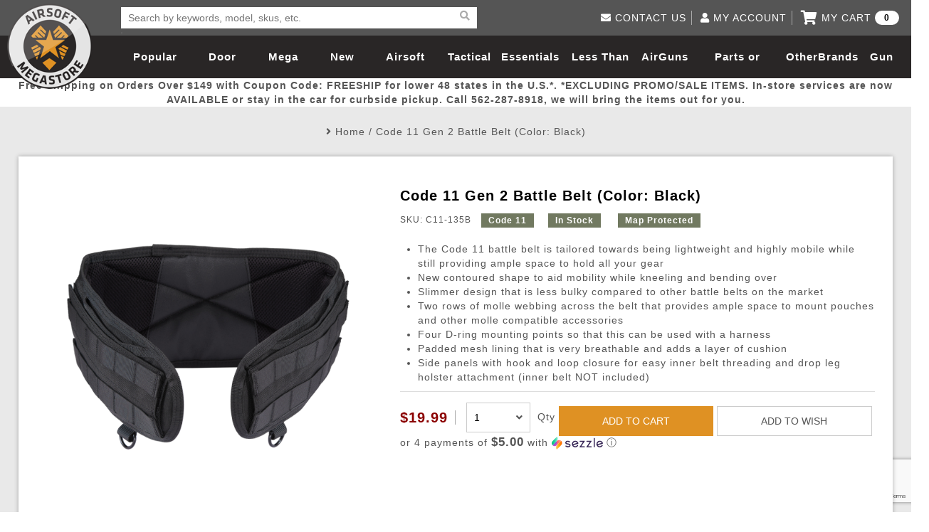

--- FILE ---
content_type: text/html; charset=utf-8
request_url: https://www.google.com/recaptcha/api2/anchor?ar=1&k=6Lc_3_ccAAAAAPQYoLX-A04y4h1cB-TTGhi3Q-0X&co=aHR0cHM6Ly93d3cuYWlyc29mdG1lZ2FzdG9yZS5jb206NDQz&hl=en&v=N67nZn4AqZkNcbeMu4prBgzg&size=invisible&anchor-ms=20000&execute-ms=30000&cb=m4yq4tmbbuqw
body_size: 48798
content:
<!DOCTYPE HTML><html dir="ltr" lang="en"><head><meta http-equiv="Content-Type" content="text/html; charset=UTF-8">
<meta http-equiv="X-UA-Compatible" content="IE=edge">
<title>reCAPTCHA</title>
<style type="text/css">
/* cyrillic-ext */
@font-face {
  font-family: 'Roboto';
  font-style: normal;
  font-weight: 400;
  font-stretch: 100%;
  src: url(//fonts.gstatic.com/s/roboto/v48/KFO7CnqEu92Fr1ME7kSn66aGLdTylUAMa3GUBHMdazTgWw.woff2) format('woff2');
  unicode-range: U+0460-052F, U+1C80-1C8A, U+20B4, U+2DE0-2DFF, U+A640-A69F, U+FE2E-FE2F;
}
/* cyrillic */
@font-face {
  font-family: 'Roboto';
  font-style: normal;
  font-weight: 400;
  font-stretch: 100%;
  src: url(//fonts.gstatic.com/s/roboto/v48/KFO7CnqEu92Fr1ME7kSn66aGLdTylUAMa3iUBHMdazTgWw.woff2) format('woff2');
  unicode-range: U+0301, U+0400-045F, U+0490-0491, U+04B0-04B1, U+2116;
}
/* greek-ext */
@font-face {
  font-family: 'Roboto';
  font-style: normal;
  font-weight: 400;
  font-stretch: 100%;
  src: url(//fonts.gstatic.com/s/roboto/v48/KFO7CnqEu92Fr1ME7kSn66aGLdTylUAMa3CUBHMdazTgWw.woff2) format('woff2');
  unicode-range: U+1F00-1FFF;
}
/* greek */
@font-face {
  font-family: 'Roboto';
  font-style: normal;
  font-weight: 400;
  font-stretch: 100%;
  src: url(//fonts.gstatic.com/s/roboto/v48/KFO7CnqEu92Fr1ME7kSn66aGLdTylUAMa3-UBHMdazTgWw.woff2) format('woff2');
  unicode-range: U+0370-0377, U+037A-037F, U+0384-038A, U+038C, U+038E-03A1, U+03A3-03FF;
}
/* math */
@font-face {
  font-family: 'Roboto';
  font-style: normal;
  font-weight: 400;
  font-stretch: 100%;
  src: url(//fonts.gstatic.com/s/roboto/v48/KFO7CnqEu92Fr1ME7kSn66aGLdTylUAMawCUBHMdazTgWw.woff2) format('woff2');
  unicode-range: U+0302-0303, U+0305, U+0307-0308, U+0310, U+0312, U+0315, U+031A, U+0326-0327, U+032C, U+032F-0330, U+0332-0333, U+0338, U+033A, U+0346, U+034D, U+0391-03A1, U+03A3-03A9, U+03B1-03C9, U+03D1, U+03D5-03D6, U+03F0-03F1, U+03F4-03F5, U+2016-2017, U+2034-2038, U+203C, U+2040, U+2043, U+2047, U+2050, U+2057, U+205F, U+2070-2071, U+2074-208E, U+2090-209C, U+20D0-20DC, U+20E1, U+20E5-20EF, U+2100-2112, U+2114-2115, U+2117-2121, U+2123-214F, U+2190, U+2192, U+2194-21AE, U+21B0-21E5, U+21F1-21F2, U+21F4-2211, U+2213-2214, U+2216-22FF, U+2308-230B, U+2310, U+2319, U+231C-2321, U+2336-237A, U+237C, U+2395, U+239B-23B7, U+23D0, U+23DC-23E1, U+2474-2475, U+25AF, U+25B3, U+25B7, U+25BD, U+25C1, U+25CA, U+25CC, U+25FB, U+266D-266F, U+27C0-27FF, U+2900-2AFF, U+2B0E-2B11, U+2B30-2B4C, U+2BFE, U+3030, U+FF5B, U+FF5D, U+1D400-1D7FF, U+1EE00-1EEFF;
}
/* symbols */
@font-face {
  font-family: 'Roboto';
  font-style: normal;
  font-weight: 400;
  font-stretch: 100%;
  src: url(//fonts.gstatic.com/s/roboto/v48/KFO7CnqEu92Fr1ME7kSn66aGLdTylUAMaxKUBHMdazTgWw.woff2) format('woff2');
  unicode-range: U+0001-000C, U+000E-001F, U+007F-009F, U+20DD-20E0, U+20E2-20E4, U+2150-218F, U+2190, U+2192, U+2194-2199, U+21AF, U+21E6-21F0, U+21F3, U+2218-2219, U+2299, U+22C4-22C6, U+2300-243F, U+2440-244A, U+2460-24FF, U+25A0-27BF, U+2800-28FF, U+2921-2922, U+2981, U+29BF, U+29EB, U+2B00-2BFF, U+4DC0-4DFF, U+FFF9-FFFB, U+10140-1018E, U+10190-1019C, U+101A0, U+101D0-101FD, U+102E0-102FB, U+10E60-10E7E, U+1D2C0-1D2D3, U+1D2E0-1D37F, U+1F000-1F0FF, U+1F100-1F1AD, U+1F1E6-1F1FF, U+1F30D-1F30F, U+1F315, U+1F31C, U+1F31E, U+1F320-1F32C, U+1F336, U+1F378, U+1F37D, U+1F382, U+1F393-1F39F, U+1F3A7-1F3A8, U+1F3AC-1F3AF, U+1F3C2, U+1F3C4-1F3C6, U+1F3CA-1F3CE, U+1F3D4-1F3E0, U+1F3ED, U+1F3F1-1F3F3, U+1F3F5-1F3F7, U+1F408, U+1F415, U+1F41F, U+1F426, U+1F43F, U+1F441-1F442, U+1F444, U+1F446-1F449, U+1F44C-1F44E, U+1F453, U+1F46A, U+1F47D, U+1F4A3, U+1F4B0, U+1F4B3, U+1F4B9, U+1F4BB, U+1F4BF, U+1F4C8-1F4CB, U+1F4D6, U+1F4DA, U+1F4DF, U+1F4E3-1F4E6, U+1F4EA-1F4ED, U+1F4F7, U+1F4F9-1F4FB, U+1F4FD-1F4FE, U+1F503, U+1F507-1F50B, U+1F50D, U+1F512-1F513, U+1F53E-1F54A, U+1F54F-1F5FA, U+1F610, U+1F650-1F67F, U+1F687, U+1F68D, U+1F691, U+1F694, U+1F698, U+1F6AD, U+1F6B2, U+1F6B9-1F6BA, U+1F6BC, U+1F6C6-1F6CF, U+1F6D3-1F6D7, U+1F6E0-1F6EA, U+1F6F0-1F6F3, U+1F6F7-1F6FC, U+1F700-1F7FF, U+1F800-1F80B, U+1F810-1F847, U+1F850-1F859, U+1F860-1F887, U+1F890-1F8AD, U+1F8B0-1F8BB, U+1F8C0-1F8C1, U+1F900-1F90B, U+1F93B, U+1F946, U+1F984, U+1F996, U+1F9E9, U+1FA00-1FA6F, U+1FA70-1FA7C, U+1FA80-1FA89, U+1FA8F-1FAC6, U+1FACE-1FADC, U+1FADF-1FAE9, U+1FAF0-1FAF8, U+1FB00-1FBFF;
}
/* vietnamese */
@font-face {
  font-family: 'Roboto';
  font-style: normal;
  font-weight: 400;
  font-stretch: 100%;
  src: url(//fonts.gstatic.com/s/roboto/v48/KFO7CnqEu92Fr1ME7kSn66aGLdTylUAMa3OUBHMdazTgWw.woff2) format('woff2');
  unicode-range: U+0102-0103, U+0110-0111, U+0128-0129, U+0168-0169, U+01A0-01A1, U+01AF-01B0, U+0300-0301, U+0303-0304, U+0308-0309, U+0323, U+0329, U+1EA0-1EF9, U+20AB;
}
/* latin-ext */
@font-face {
  font-family: 'Roboto';
  font-style: normal;
  font-weight: 400;
  font-stretch: 100%;
  src: url(//fonts.gstatic.com/s/roboto/v48/KFO7CnqEu92Fr1ME7kSn66aGLdTylUAMa3KUBHMdazTgWw.woff2) format('woff2');
  unicode-range: U+0100-02BA, U+02BD-02C5, U+02C7-02CC, U+02CE-02D7, U+02DD-02FF, U+0304, U+0308, U+0329, U+1D00-1DBF, U+1E00-1E9F, U+1EF2-1EFF, U+2020, U+20A0-20AB, U+20AD-20C0, U+2113, U+2C60-2C7F, U+A720-A7FF;
}
/* latin */
@font-face {
  font-family: 'Roboto';
  font-style: normal;
  font-weight: 400;
  font-stretch: 100%;
  src: url(//fonts.gstatic.com/s/roboto/v48/KFO7CnqEu92Fr1ME7kSn66aGLdTylUAMa3yUBHMdazQ.woff2) format('woff2');
  unicode-range: U+0000-00FF, U+0131, U+0152-0153, U+02BB-02BC, U+02C6, U+02DA, U+02DC, U+0304, U+0308, U+0329, U+2000-206F, U+20AC, U+2122, U+2191, U+2193, U+2212, U+2215, U+FEFF, U+FFFD;
}
/* cyrillic-ext */
@font-face {
  font-family: 'Roboto';
  font-style: normal;
  font-weight: 500;
  font-stretch: 100%;
  src: url(//fonts.gstatic.com/s/roboto/v48/KFO7CnqEu92Fr1ME7kSn66aGLdTylUAMa3GUBHMdazTgWw.woff2) format('woff2');
  unicode-range: U+0460-052F, U+1C80-1C8A, U+20B4, U+2DE0-2DFF, U+A640-A69F, U+FE2E-FE2F;
}
/* cyrillic */
@font-face {
  font-family: 'Roboto';
  font-style: normal;
  font-weight: 500;
  font-stretch: 100%;
  src: url(//fonts.gstatic.com/s/roboto/v48/KFO7CnqEu92Fr1ME7kSn66aGLdTylUAMa3iUBHMdazTgWw.woff2) format('woff2');
  unicode-range: U+0301, U+0400-045F, U+0490-0491, U+04B0-04B1, U+2116;
}
/* greek-ext */
@font-face {
  font-family: 'Roboto';
  font-style: normal;
  font-weight: 500;
  font-stretch: 100%;
  src: url(//fonts.gstatic.com/s/roboto/v48/KFO7CnqEu92Fr1ME7kSn66aGLdTylUAMa3CUBHMdazTgWw.woff2) format('woff2');
  unicode-range: U+1F00-1FFF;
}
/* greek */
@font-face {
  font-family: 'Roboto';
  font-style: normal;
  font-weight: 500;
  font-stretch: 100%;
  src: url(//fonts.gstatic.com/s/roboto/v48/KFO7CnqEu92Fr1ME7kSn66aGLdTylUAMa3-UBHMdazTgWw.woff2) format('woff2');
  unicode-range: U+0370-0377, U+037A-037F, U+0384-038A, U+038C, U+038E-03A1, U+03A3-03FF;
}
/* math */
@font-face {
  font-family: 'Roboto';
  font-style: normal;
  font-weight: 500;
  font-stretch: 100%;
  src: url(//fonts.gstatic.com/s/roboto/v48/KFO7CnqEu92Fr1ME7kSn66aGLdTylUAMawCUBHMdazTgWw.woff2) format('woff2');
  unicode-range: U+0302-0303, U+0305, U+0307-0308, U+0310, U+0312, U+0315, U+031A, U+0326-0327, U+032C, U+032F-0330, U+0332-0333, U+0338, U+033A, U+0346, U+034D, U+0391-03A1, U+03A3-03A9, U+03B1-03C9, U+03D1, U+03D5-03D6, U+03F0-03F1, U+03F4-03F5, U+2016-2017, U+2034-2038, U+203C, U+2040, U+2043, U+2047, U+2050, U+2057, U+205F, U+2070-2071, U+2074-208E, U+2090-209C, U+20D0-20DC, U+20E1, U+20E5-20EF, U+2100-2112, U+2114-2115, U+2117-2121, U+2123-214F, U+2190, U+2192, U+2194-21AE, U+21B0-21E5, U+21F1-21F2, U+21F4-2211, U+2213-2214, U+2216-22FF, U+2308-230B, U+2310, U+2319, U+231C-2321, U+2336-237A, U+237C, U+2395, U+239B-23B7, U+23D0, U+23DC-23E1, U+2474-2475, U+25AF, U+25B3, U+25B7, U+25BD, U+25C1, U+25CA, U+25CC, U+25FB, U+266D-266F, U+27C0-27FF, U+2900-2AFF, U+2B0E-2B11, U+2B30-2B4C, U+2BFE, U+3030, U+FF5B, U+FF5D, U+1D400-1D7FF, U+1EE00-1EEFF;
}
/* symbols */
@font-face {
  font-family: 'Roboto';
  font-style: normal;
  font-weight: 500;
  font-stretch: 100%;
  src: url(//fonts.gstatic.com/s/roboto/v48/KFO7CnqEu92Fr1ME7kSn66aGLdTylUAMaxKUBHMdazTgWw.woff2) format('woff2');
  unicode-range: U+0001-000C, U+000E-001F, U+007F-009F, U+20DD-20E0, U+20E2-20E4, U+2150-218F, U+2190, U+2192, U+2194-2199, U+21AF, U+21E6-21F0, U+21F3, U+2218-2219, U+2299, U+22C4-22C6, U+2300-243F, U+2440-244A, U+2460-24FF, U+25A0-27BF, U+2800-28FF, U+2921-2922, U+2981, U+29BF, U+29EB, U+2B00-2BFF, U+4DC0-4DFF, U+FFF9-FFFB, U+10140-1018E, U+10190-1019C, U+101A0, U+101D0-101FD, U+102E0-102FB, U+10E60-10E7E, U+1D2C0-1D2D3, U+1D2E0-1D37F, U+1F000-1F0FF, U+1F100-1F1AD, U+1F1E6-1F1FF, U+1F30D-1F30F, U+1F315, U+1F31C, U+1F31E, U+1F320-1F32C, U+1F336, U+1F378, U+1F37D, U+1F382, U+1F393-1F39F, U+1F3A7-1F3A8, U+1F3AC-1F3AF, U+1F3C2, U+1F3C4-1F3C6, U+1F3CA-1F3CE, U+1F3D4-1F3E0, U+1F3ED, U+1F3F1-1F3F3, U+1F3F5-1F3F7, U+1F408, U+1F415, U+1F41F, U+1F426, U+1F43F, U+1F441-1F442, U+1F444, U+1F446-1F449, U+1F44C-1F44E, U+1F453, U+1F46A, U+1F47D, U+1F4A3, U+1F4B0, U+1F4B3, U+1F4B9, U+1F4BB, U+1F4BF, U+1F4C8-1F4CB, U+1F4D6, U+1F4DA, U+1F4DF, U+1F4E3-1F4E6, U+1F4EA-1F4ED, U+1F4F7, U+1F4F9-1F4FB, U+1F4FD-1F4FE, U+1F503, U+1F507-1F50B, U+1F50D, U+1F512-1F513, U+1F53E-1F54A, U+1F54F-1F5FA, U+1F610, U+1F650-1F67F, U+1F687, U+1F68D, U+1F691, U+1F694, U+1F698, U+1F6AD, U+1F6B2, U+1F6B9-1F6BA, U+1F6BC, U+1F6C6-1F6CF, U+1F6D3-1F6D7, U+1F6E0-1F6EA, U+1F6F0-1F6F3, U+1F6F7-1F6FC, U+1F700-1F7FF, U+1F800-1F80B, U+1F810-1F847, U+1F850-1F859, U+1F860-1F887, U+1F890-1F8AD, U+1F8B0-1F8BB, U+1F8C0-1F8C1, U+1F900-1F90B, U+1F93B, U+1F946, U+1F984, U+1F996, U+1F9E9, U+1FA00-1FA6F, U+1FA70-1FA7C, U+1FA80-1FA89, U+1FA8F-1FAC6, U+1FACE-1FADC, U+1FADF-1FAE9, U+1FAF0-1FAF8, U+1FB00-1FBFF;
}
/* vietnamese */
@font-face {
  font-family: 'Roboto';
  font-style: normal;
  font-weight: 500;
  font-stretch: 100%;
  src: url(//fonts.gstatic.com/s/roboto/v48/KFO7CnqEu92Fr1ME7kSn66aGLdTylUAMa3OUBHMdazTgWw.woff2) format('woff2');
  unicode-range: U+0102-0103, U+0110-0111, U+0128-0129, U+0168-0169, U+01A0-01A1, U+01AF-01B0, U+0300-0301, U+0303-0304, U+0308-0309, U+0323, U+0329, U+1EA0-1EF9, U+20AB;
}
/* latin-ext */
@font-face {
  font-family: 'Roboto';
  font-style: normal;
  font-weight: 500;
  font-stretch: 100%;
  src: url(//fonts.gstatic.com/s/roboto/v48/KFO7CnqEu92Fr1ME7kSn66aGLdTylUAMa3KUBHMdazTgWw.woff2) format('woff2');
  unicode-range: U+0100-02BA, U+02BD-02C5, U+02C7-02CC, U+02CE-02D7, U+02DD-02FF, U+0304, U+0308, U+0329, U+1D00-1DBF, U+1E00-1E9F, U+1EF2-1EFF, U+2020, U+20A0-20AB, U+20AD-20C0, U+2113, U+2C60-2C7F, U+A720-A7FF;
}
/* latin */
@font-face {
  font-family: 'Roboto';
  font-style: normal;
  font-weight: 500;
  font-stretch: 100%;
  src: url(//fonts.gstatic.com/s/roboto/v48/KFO7CnqEu92Fr1ME7kSn66aGLdTylUAMa3yUBHMdazQ.woff2) format('woff2');
  unicode-range: U+0000-00FF, U+0131, U+0152-0153, U+02BB-02BC, U+02C6, U+02DA, U+02DC, U+0304, U+0308, U+0329, U+2000-206F, U+20AC, U+2122, U+2191, U+2193, U+2212, U+2215, U+FEFF, U+FFFD;
}
/* cyrillic-ext */
@font-face {
  font-family: 'Roboto';
  font-style: normal;
  font-weight: 900;
  font-stretch: 100%;
  src: url(//fonts.gstatic.com/s/roboto/v48/KFO7CnqEu92Fr1ME7kSn66aGLdTylUAMa3GUBHMdazTgWw.woff2) format('woff2');
  unicode-range: U+0460-052F, U+1C80-1C8A, U+20B4, U+2DE0-2DFF, U+A640-A69F, U+FE2E-FE2F;
}
/* cyrillic */
@font-face {
  font-family: 'Roboto';
  font-style: normal;
  font-weight: 900;
  font-stretch: 100%;
  src: url(//fonts.gstatic.com/s/roboto/v48/KFO7CnqEu92Fr1ME7kSn66aGLdTylUAMa3iUBHMdazTgWw.woff2) format('woff2');
  unicode-range: U+0301, U+0400-045F, U+0490-0491, U+04B0-04B1, U+2116;
}
/* greek-ext */
@font-face {
  font-family: 'Roboto';
  font-style: normal;
  font-weight: 900;
  font-stretch: 100%;
  src: url(//fonts.gstatic.com/s/roboto/v48/KFO7CnqEu92Fr1ME7kSn66aGLdTylUAMa3CUBHMdazTgWw.woff2) format('woff2');
  unicode-range: U+1F00-1FFF;
}
/* greek */
@font-face {
  font-family: 'Roboto';
  font-style: normal;
  font-weight: 900;
  font-stretch: 100%;
  src: url(//fonts.gstatic.com/s/roboto/v48/KFO7CnqEu92Fr1ME7kSn66aGLdTylUAMa3-UBHMdazTgWw.woff2) format('woff2');
  unicode-range: U+0370-0377, U+037A-037F, U+0384-038A, U+038C, U+038E-03A1, U+03A3-03FF;
}
/* math */
@font-face {
  font-family: 'Roboto';
  font-style: normal;
  font-weight: 900;
  font-stretch: 100%;
  src: url(//fonts.gstatic.com/s/roboto/v48/KFO7CnqEu92Fr1ME7kSn66aGLdTylUAMawCUBHMdazTgWw.woff2) format('woff2');
  unicode-range: U+0302-0303, U+0305, U+0307-0308, U+0310, U+0312, U+0315, U+031A, U+0326-0327, U+032C, U+032F-0330, U+0332-0333, U+0338, U+033A, U+0346, U+034D, U+0391-03A1, U+03A3-03A9, U+03B1-03C9, U+03D1, U+03D5-03D6, U+03F0-03F1, U+03F4-03F5, U+2016-2017, U+2034-2038, U+203C, U+2040, U+2043, U+2047, U+2050, U+2057, U+205F, U+2070-2071, U+2074-208E, U+2090-209C, U+20D0-20DC, U+20E1, U+20E5-20EF, U+2100-2112, U+2114-2115, U+2117-2121, U+2123-214F, U+2190, U+2192, U+2194-21AE, U+21B0-21E5, U+21F1-21F2, U+21F4-2211, U+2213-2214, U+2216-22FF, U+2308-230B, U+2310, U+2319, U+231C-2321, U+2336-237A, U+237C, U+2395, U+239B-23B7, U+23D0, U+23DC-23E1, U+2474-2475, U+25AF, U+25B3, U+25B7, U+25BD, U+25C1, U+25CA, U+25CC, U+25FB, U+266D-266F, U+27C0-27FF, U+2900-2AFF, U+2B0E-2B11, U+2B30-2B4C, U+2BFE, U+3030, U+FF5B, U+FF5D, U+1D400-1D7FF, U+1EE00-1EEFF;
}
/* symbols */
@font-face {
  font-family: 'Roboto';
  font-style: normal;
  font-weight: 900;
  font-stretch: 100%;
  src: url(//fonts.gstatic.com/s/roboto/v48/KFO7CnqEu92Fr1ME7kSn66aGLdTylUAMaxKUBHMdazTgWw.woff2) format('woff2');
  unicode-range: U+0001-000C, U+000E-001F, U+007F-009F, U+20DD-20E0, U+20E2-20E4, U+2150-218F, U+2190, U+2192, U+2194-2199, U+21AF, U+21E6-21F0, U+21F3, U+2218-2219, U+2299, U+22C4-22C6, U+2300-243F, U+2440-244A, U+2460-24FF, U+25A0-27BF, U+2800-28FF, U+2921-2922, U+2981, U+29BF, U+29EB, U+2B00-2BFF, U+4DC0-4DFF, U+FFF9-FFFB, U+10140-1018E, U+10190-1019C, U+101A0, U+101D0-101FD, U+102E0-102FB, U+10E60-10E7E, U+1D2C0-1D2D3, U+1D2E0-1D37F, U+1F000-1F0FF, U+1F100-1F1AD, U+1F1E6-1F1FF, U+1F30D-1F30F, U+1F315, U+1F31C, U+1F31E, U+1F320-1F32C, U+1F336, U+1F378, U+1F37D, U+1F382, U+1F393-1F39F, U+1F3A7-1F3A8, U+1F3AC-1F3AF, U+1F3C2, U+1F3C4-1F3C6, U+1F3CA-1F3CE, U+1F3D4-1F3E0, U+1F3ED, U+1F3F1-1F3F3, U+1F3F5-1F3F7, U+1F408, U+1F415, U+1F41F, U+1F426, U+1F43F, U+1F441-1F442, U+1F444, U+1F446-1F449, U+1F44C-1F44E, U+1F453, U+1F46A, U+1F47D, U+1F4A3, U+1F4B0, U+1F4B3, U+1F4B9, U+1F4BB, U+1F4BF, U+1F4C8-1F4CB, U+1F4D6, U+1F4DA, U+1F4DF, U+1F4E3-1F4E6, U+1F4EA-1F4ED, U+1F4F7, U+1F4F9-1F4FB, U+1F4FD-1F4FE, U+1F503, U+1F507-1F50B, U+1F50D, U+1F512-1F513, U+1F53E-1F54A, U+1F54F-1F5FA, U+1F610, U+1F650-1F67F, U+1F687, U+1F68D, U+1F691, U+1F694, U+1F698, U+1F6AD, U+1F6B2, U+1F6B9-1F6BA, U+1F6BC, U+1F6C6-1F6CF, U+1F6D3-1F6D7, U+1F6E0-1F6EA, U+1F6F0-1F6F3, U+1F6F7-1F6FC, U+1F700-1F7FF, U+1F800-1F80B, U+1F810-1F847, U+1F850-1F859, U+1F860-1F887, U+1F890-1F8AD, U+1F8B0-1F8BB, U+1F8C0-1F8C1, U+1F900-1F90B, U+1F93B, U+1F946, U+1F984, U+1F996, U+1F9E9, U+1FA00-1FA6F, U+1FA70-1FA7C, U+1FA80-1FA89, U+1FA8F-1FAC6, U+1FACE-1FADC, U+1FADF-1FAE9, U+1FAF0-1FAF8, U+1FB00-1FBFF;
}
/* vietnamese */
@font-face {
  font-family: 'Roboto';
  font-style: normal;
  font-weight: 900;
  font-stretch: 100%;
  src: url(//fonts.gstatic.com/s/roboto/v48/KFO7CnqEu92Fr1ME7kSn66aGLdTylUAMa3OUBHMdazTgWw.woff2) format('woff2');
  unicode-range: U+0102-0103, U+0110-0111, U+0128-0129, U+0168-0169, U+01A0-01A1, U+01AF-01B0, U+0300-0301, U+0303-0304, U+0308-0309, U+0323, U+0329, U+1EA0-1EF9, U+20AB;
}
/* latin-ext */
@font-face {
  font-family: 'Roboto';
  font-style: normal;
  font-weight: 900;
  font-stretch: 100%;
  src: url(//fonts.gstatic.com/s/roboto/v48/KFO7CnqEu92Fr1ME7kSn66aGLdTylUAMa3KUBHMdazTgWw.woff2) format('woff2');
  unicode-range: U+0100-02BA, U+02BD-02C5, U+02C7-02CC, U+02CE-02D7, U+02DD-02FF, U+0304, U+0308, U+0329, U+1D00-1DBF, U+1E00-1E9F, U+1EF2-1EFF, U+2020, U+20A0-20AB, U+20AD-20C0, U+2113, U+2C60-2C7F, U+A720-A7FF;
}
/* latin */
@font-face {
  font-family: 'Roboto';
  font-style: normal;
  font-weight: 900;
  font-stretch: 100%;
  src: url(//fonts.gstatic.com/s/roboto/v48/KFO7CnqEu92Fr1ME7kSn66aGLdTylUAMa3yUBHMdazQ.woff2) format('woff2');
  unicode-range: U+0000-00FF, U+0131, U+0152-0153, U+02BB-02BC, U+02C6, U+02DA, U+02DC, U+0304, U+0308, U+0329, U+2000-206F, U+20AC, U+2122, U+2191, U+2193, U+2212, U+2215, U+FEFF, U+FFFD;
}

</style>
<link rel="stylesheet" type="text/css" href="https://www.gstatic.com/recaptcha/releases/N67nZn4AqZkNcbeMu4prBgzg/styles__ltr.css">
<script nonce="DrEOnfpEQOCEMl-BrvRvTg" type="text/javascript">window['__recaptcha_api'] = 'https://www.google.com/recaptcha/api2/';</script>
<script type="text/javascript" src="https://www.gstatic.com/recaptcha/releases/N67nZn4AqZkNcbeMu4prBgzg/recaptcha__en.js" nonce="DrEOnfpEQOCEMl-BrvRvTg">
      
    </script></head>
<body><div id="rc-anchor-alert" class="rc-anchor-alert"></div>
<input type="hidden" id="recaptcha-token" value="[base64]">
<script type="text/javascript" nonce="DrEOnfpEQOCEMl-BrvRvTg">
      recaptcha.anchor.Main.init("[\x22ainput\x22,[\x22bgdata\x22,\x22\x22,\[base64]/[base64]/[base64]/ZyhXLGgpOnEoW04sMjEsbF0sVywwKSxoKSxmYWxzZSxmYWxzZSl9Y2F0Y2goayl7RygzNTgsVyk/[base64]/[base64]/[base64]/[base64]/[base64]/[base64]/[base64]/bmV3IEJbT10oRFswXSk6dz09Mj9uZXcgQltPXShEWzBdLERbMV0pOnc9PTM/bmV3IEJbT10oRFswXSxEWzFdLERbMl0pOnc9PTQ/[base64]/[base64]/[base64]/[base64]/[base64]\\u003d\x22,\[base64]\\u003d\x22,\x22wr82dcK5XQ/[base64]/Dql/Dm8OjwpU7esKtVMKZw5F6F8KkIcO9w6/CiHnCkcO9w487fMOldicuKsOPw53Cp8Ovw6rCjUNYw691wo3Cj0EQKDxaw6PCgizDpmsNZB0uKhlEw4LDjRZONRJaTsKMw7gsw5/CocOKTcOZwpVYNMKLEMKQfFVww7HDrzfDjsK/wpbCpXfDvl/DiTALaDAHewANV8KuwrZRwrtGIzc1w6TCrRhBw63CiVpDwpAPAmLClUY6w5fCl8Kqw4toD3fCm2XDs8KNGMK5wrDDjFoFIMK2wrHDrMK1I0g1wo3CoMOrXcOVwo7DtDTDkF0CbMK4wrXDtMOFYMKWwr9vw4UcBU/CtsKkBBx8KiHCt0TDnsK4w67CmcOtw4TCicOwZMKqwoHDphTDvyTDm2ImwoDDscKtcsKrEcKeFWkdwrMQwpA6eALDkgl4w6TCsDfCl39cwobDjSPDt0ZUw4fDomUOw4MBw67DrB3CiCQ/w6bCsnpjM0ptcXzDoiErJ8OOTFXCrMOgW8OcwqxuDcK9woXCtMOAw6TCuT/CnngoBiIaIU0/w6jDmBFbWCnCq2hUwpHCksOiw6ZXOcO/[base64]/CjSTDpsOdYS7DqXHDisKgwr/[base64]/[base64]/[base64]/Dm0gLGEhaWyvCqGbDnTY0woA5GlrCuhXDhWJ3K8OKw4fCs1fDuMORR1lgw6tLbEl8w4rDrcOiw74fwpUvw61hwovDly0/XXzCq0EOQcKdPcK9wpfDnRHCthzCngl/e8K5wqVaKDPCuMOLwrTCvwTCr8OXw4fDkU9bEAbDszjDpMKFwpZYw6rDvlBBwrzDgEsPw7vDqWEYCMK3c8KOIcKewr91w7nDksOAGkDDpS/DnQjCqUrDnVLDulXDpizCqsKWQ8OQPMKjQ8KIfFjDiHQcwpTDgWxsAR4GNjLDon/[base64]/DqmRxGlXCvDRZCMKgwqFiwqHCg08sw7/[base64]/CjyfCvsKhw5vChMKPw71XdcOee8K8w4fDi3bDjFPDgC/CnQHDrCbDqMKuw59rw5Fdw7p0PTzCnMKfw4DDsMO7w6HDo0zCmMK/w5F1FxAVwqMhw4U9SS7CjcOWw5Jww6dlKSDDqMKgPcKca10+wpNVLm/[base64]/[base64]/wpHDpsKNdynDiBdQFiPCknPDhRsqdw8owqcRw6DDt8OawpI2CcK6EBUjG8OUGsOtX8KOwpg7wo5IR8OCJUBhwp3Cp8OiwpzDsmlLYXjCskcmfcKMc2nCkwTDqH7CvsK6dMOHw4nChcOaXcOhfXnCiMOJwqFaw68UVsObwq7DjgDCn8KhQA5/wo4yw7fCsxHDtQDCmyoawqFkKAjChcOFwpnDqcKMbcOcwqDCkAjDvRBRZSDCjhQGa2k6wr3CoMOfJsKcw5UBw6vCqCTCtsO5MnrCqcKMwqTCm10Rw7powoHCnnfDosOhwqgBwqIkLirDki/CicKzw50jwp7Cs8KXwr/Cl8KrEwR8wr7DtwRyPFrDvMK1G8K8YcKpw71qG8KjDsOCw7wCEQEiFQEvw53Dn3fCvScbJ8KjS0nDqcKoIgrCiMKIN8Oyw6tFH13Cqk1zahLDnmh2wqUswp/Dh0pSw4g+GsOgDVgYPMKUw6gDw60PZCtyW8OBwoodG8KRZMKcJsOtajjDpcOQw5F9wq/DlsOlw43CtMOtQiXChMOqKMOec8KZOSDChyXDtsO8woDCqsOTw7s/wpDCvsOew4/ChMONZGNQL8K9wqxKw6vCpSFjPEbCrkUFTMK9wpvDjMO0wo8VZMKwEMOkQsKgw7zCmBhGAsOcw6vDlgTDm8ONbHslwqPDn0k0RsOfIRzCm8Kbw60DwqBzwr/DlxlOw47Dv8OIw7vDpm5VwrbDisKbLDxGwpvCnMKNUMK8wqhfeUJbw4EpwpjDuy8DwoTCnApBYQHDtC/CtwDDgcKNWMKswpo3bnvCoDXDiSnDnDHDpkU4woRXwoJjw5zDigrDlTfCq8OYT2vCkFfCqcKyPcKgIwVIO2XDgicSwpHDo8OnwqDCr8K9wqHDs2LCqlTDoEjDkifDtMKGdcKcwrQUw61/Z0Qow7PCjGVSwrgBBUJ5w7psBcKoTArCog5/[base64]/[base64]/DsMOXa8OOwqrDg8OAwoPDuyBaV8OANCPDrcOwwosGw7rDpsKxG8OZd0bDlSnCgzcww53Cq8K1w4ZnDXwqBMOLamrCm8O8w7vDtltpYcKWYyLDgXUfw6LCmcOFSh7Dpyxtw7LCnEHCuAtUBWHCgwoxPzoOFcKow4nDhRHDt8KDQzRdwqM6wpzCpQ9dB8KHFF/DoicIwrTDrE9EHMKVw5fDh30QXm7DqMKsRmtUIAPCpjkNwoVwwo8sI3Qbw6gBA8Kfa8KDYncvEkRGwpDDmcKrSDfDuSUDFhzCoHxpYMKsF8KRw7dqRAVew4EDwoXCoS/CssO9wohVbCPDrMKxUlbCoV8nwp9UCzxkIjlZw6rDp8Oww73CmcKMwrjClELCnm0XRsO+wpI2bsKJDRzCpGVww57ChcKNw5vCgcO9wrbDoz/DiSDDtsOGwrk2wqPCm8O9d2RJXsOew4DDkC/DlDnCjRbCkMK4IyF5GkEbf0NCw5wMw4dKwrzCjsKxwpJJw7DDi1LCuHLDsDYUFsK3Fy1eBsKLFMK8wo3DusKebEpew7/[base64]/CrsOmKsKhL8O0G8KlwonCksKQw7k6HgRtw6vDgMOYw6rDjcKLw6Y2JsKyV8OEw5dewqTDnDvClcOBw53DhHjDhFFfHTjDssKOw7IMw5fDpWTCl8OTX8KrOcK8w4DDjcOJw4M/wrLCgzTCkMKTw43CjSrCvcOWN8KmNMOIaTLCpsOeN8K0HmcLw7Afw73Cg0vCjMO2wrVFwr8JQntNw6LDpMOGwr/DkMOsw4PDn8Kgw6kdwqx9PMKpXsO6wq7CgcKbw5PCjMKqwrgOw7rDmx9Qe2kgUMOuwqYaw4DCrWrDswTDpsKAwq3DqRXCvcOcwptLw5/[base64]/CoRbDuhtqQ8OKw7UKwq/[base64]/ChWEFBQfCklPCtxEXw49Iw5BecWPCpcOcw5jCicKaw5RRwqzDu8ORw4RdwrYEEcOOAsOULMKOc8Obw4jCoMOTw7XDicKUIlkNMQ9/[base64]/[base64]/DvE3CmA7DlD7DlsOjw6Udwq/[base64]/[base64]/w7LDksOsfsKKw57CiGfDtsOEwr0cwq/DjSnDisO7w6gdwrQ3wq3DrsKfPcKiw6FTwqfCi1DDhExmw5fCgF7Cvg/[base64]/DvsKkHMKuQi/CoiEMS0RPFmjDm3BMF1XDvsOjCA85w7JMw6QpL2BpGsOOwrfCqEvCusOQfzjCj8KgL2k4wrFXwrJATMKtccOZwo8bwpnClcOEw5YNwoBkwrYpMX7DrFTClsK1JEFbw5XCghHCusKywrwQFsOPw6bCq1kTecKGC0/[base64]/DshnCrG/CosOswo7Dg8K8bsOXwoVuckkIXjLCk0LCgjVuw7fDmcKRUyQISsKHwpjCuUXDri1GwqjDuUtXd8K7KQ3ChzfCgMONcsOrOTHCnsO6VcKjYsK+w47Dqn0EHw7CrlMzw7tXwr/DgcKyRMKzO8KbHMOqw5LDssKCwqRow5VWw5PDmlLDjigpIRFGw7w6w7HCrjlyeFk2ZQFlwqQ7bkpYDMOcwoXDnSHCllgAFMOsw51pw7oJwqvDjsOtwpdWBDXDtsKpJ23CnU8hwq18wo3DmMKNU8K/w6J3wo/CpX5FXMOfwp3Dl0nDtzbDmMKaw61hwr9AK3Fyw77DscKyw4DDtQR0wojCuMKew7ZPA2JnwrrCvD7CujM0w4fDqizCkj9fw6LCnhjCnVclw73CjQnDhMOKd8O7d8KowonDk0TCocOBKsKJTHx0w6nDqVDCqcOzwrzDusOHPsOFwpfDgyZhOcOAwprDosKFC8O/w4LCgcO9B8Kmw65ywqRRTDZAZcO0GMKqwrtuwo8jw4JrQXBsA2LDgUPDpMKrwo8owrcNwofDviVeLCrCiFwrHMOXF0JKf8KoIMKqwoLClcOww5nDtl0sF8O+wo3DrMOPaAnCu2QDwoDDt8ONFsKGOW4Ew5/Du30NWSQew6UswpklFcOYC8K3OTTDjsKJW37DkMKKH3DDnsOMHyRIEDAMZMOTw4AMF29jwrNkLCbCsFYzAiNbdVkyeCTDg8Ocwr3CiMOBIsO4GE/[base64]/CkcKYwp4idHcvYcOow4NJRcOxWFXDpgDDtGEyKsOLw77Di38FT2IGw6PDtB4Tw7TDokQvTlECLcO9fxJcw43CjU/Ci8K7fcO8w4PCh2xCwro9JnYrWynCq8O7w4hpwrPDjcKeFFRQTcK3agXCiU/[base64]/CpB1ew6HCt09Ew7jDtGPDrcKDDcKVKHU5wonCosK8wo7DjsOIw4TDgsOhwoDCmsKvw4PDiVTDqlQJw5QoworCk0/DpsKeXnUDVUojw5AwFE5PwrUpGMOXMENWdSLDnsK9w47Dj8OtwpVWwqwhwptzcB/DuGTCmsOaWmd5w5ljG8OMLsOewqM5dMK+wpEvw5d3Akcpw48ew5AiJcOCBEvCiBnCnAh+w6TDssK/wpPCtMKmw5XCjQTCtmHChcKmYcKRw7bCtcKNGcKdw7/[base64]/aEElIj3CqMK2w6HCnmTCqcOMUsOBwpRnwqoSd8KMwqV2w4DDhcOaHcKSwolGwpxmOsKsPcOqw6gJEMKaJcO2wr9+wpsSfxlIY08AV8KAwp7DlDLCsns+EzrDgMKPwo3ClMOmwrHDncKsJQgPw7QSL8O0M0HDssK/[base64]/a8ONLsO9wrtWYndGw4sBw5kreHgBPwjDq0V/KsKeZHdadkAhw5heJsKZw5jCpsOBLztQw5BJLMKoG8OEwpEGa1zClnA0ccKtcTLDrcOJGcODwogECMKkw5vCmCcew6kgw7pJRMK1ECjCrMO/H8KSwp/DssO/wqc9X0TCn13DqzYqwpkWw6PCi8KgQFDDvsOnExXDn8ODX8KQWiPDjglOw7lwwp3CmxQVEcOREBkfwpoDSsKZwpLDlHPCtUzDrnzDmsOPwpfDhsKAW8OCd04yw4FrQnA4SsK5WgjCuMK/BMOww4U9L3rDmxUGHG7ChMKxwrV9SsKzYxd7w5dywpcgwqZHw5bCsUzDpsKMARRjYsOOPsKrYcKGRxVkwoTChB0WwookGy/Cr8K4wpMBd3Mpw4cKwovCrMKoAcKEXwo0ZSDCuMKXYcKmX8O5UioOMRfCtsKeYcKywoPDiDTDlHpsXHTDvh82bWk4w7nDkj3CljrDrF/DmsOawr7DvsORNcO2C8OHwo5MYX9TfcKDw7LCssK1VMOfJlJmDcKLw7RBw6nCsUlowrvDmMOjwpEVwrN4w7nCsCPDgUHDol3CrMKgbsOWdxdCwq3Dq37DlhM6CUPCjj7DtsOSw6TDq8KAckJsw5/DnMKvQRDCksOlwqxFwo1xS8K8M8OwFcK1wpd+X8Ojw4paw7TDrmIOJxxqXsOhw6BJb8ONGGUAPwMjDcKvMsO7w6sgwqAgw4l1JMOnKsK2ZMKwWXvDux0cw6Abw7fDrcKQFDFrMsO7w7EPK0fCtH/CnDnDqRhgKzLCkAAoScKWbcKuTXnCs8KVwqjDjWzDkcOtw5ZkWXBzwqxvw7LCjz1Qw77DtHoWWRjDhMKdIBxmw5lVwpUTw6XCpyxSwoDDkcKtJSMXPyNCwr8owpfDvUoVY8OvTgosw6bCm8OmecOJflHCicOPIMKwwqbDqMO8PBhyXm0/w7bCohkTwq3CoMOXwpvChcOMN3zDkW9QXm0Hw6vDrcKuNRFLwrjCmMKoUnpZQsKuNRhuwqYJwrZvM8OFw4ZPwrrCiD7CuMOlNcOtLlUjGWE6Y8Onw5YzSMO5wpIewpc3Q3U7wrvDhnVGwrDCsmbDlcKmMcK/w4F3T8KWMMOLeMOGw7XDqld8w5TCkcKqw6dow5bDscOrwpPCsl7DlMKkw5kiPBzDssO6RUlOI8KMw6orw5kWWgJuwqVMwrpXfSrDmSsUPMKPN8OSVcOXwr8awokXwpHDnjtwFXnDmWE9w5YjAwpbE8KRw4jDqXQMeGbDumPCrsOmYMOzw5jDgsKnV3oRSgR6KUjCli/DtwbDjQsXwoxCw7Z2w6wAWCYgEcKyfRQnw7F6FDLCpcKjBXbCgMOhZMKMYMOywrzCuMK2w4sVw4Vnw6k0ecOCUcKmw7/DjMO7wrglJcKzw65SwpXCmcOuM8OGw6ZKwqk+EXRyKBAlwrrCscKTfcKmw7AMw5PDnsKmK8OKw5jCsWTCmDXDmz8iwoUOfcK0wo/[base64]/DjsK3w7PDp8K8c3shfsOvw6VUekxnwqbCuBA5VMK5woXClcKXHUHDizN4RBPChRPDhsK9w4rCnznClsOFw4fClW/CkhrDgERpY8OAFH8cD0bDkA8Hd2wgw6TCpsOkIlxGTGTCi8OowoANAQASdgXCs8O5wqHDssKow77CsijCocOHw6HCqwtwwp7DvcK5w4bCisKKeEXDqsKiwrZxw401wrvDmsObw5Uow5lIKlpODMKzRx/[base64]/DpTTDvVzCoCpTw5HCncK0XEHChR0ePgvDjsO5C8O3Ii7CvibDhMKkAMK1HMOEw7rDiHcQw43DpsKHGQY6w77DgFHDvnNdw7RrwobDozJSLQzDuy3ChA5pCDjCjh/[base64]/NGFrFi3CqVjCvShVwpZiw7zDsyIiwobCixfDvXXCpMKXTibCqkzDrRQDdDnDqMKAb00aw7vDsAnDtErCpghhw7TDl8OYwp/DuzJ3wrcITsONdMOdw7TCrsOTe8KXZMOIwpXDs8KXO8OGJcOiQcOGwp/[base64]/DhFrDvMOaKsKCNcOywqhNVlHDv8Oxw7vDp8KaHcKQwrZNwpfDoEfCviBXNm91wo/DrcOVw4PCg8KJwqoew7d/CcKxOnrCpMKSw4IewrLCnUrCgEF4w6/CgHpZUsKhw67Co29rwp1VEMKQw4xLAHFzZDtuecKmSS4yAsOZw4EPHm1GwpxPworDhMO5McOew5XCtBHDnMK3T8KBwoEkM8KVw4x5w4oUY8KcO8OSQ2rCtnHDn1jCl8KNUMOTwqd4ccK1w7QYYMOhMMOIbifDnsObEj/CnnPDvMKfQCPCvSBowpshwoLCnMO3ZQPDs8Kaw4J+w6PDgVbDvTbCmMK/JAofXMK5YsKrwqLDp8KLAsOPdzI2XAEVw6jCjUrCgMKhwpXCt8OjccKHOQrCszdFwrrCt8Ovw7fDmMOqMW7CmEUZwpbCtMKVw4lsfHvCvDYvwqhWwqrDqTpHM8OHBDHDmsKNw4JfJBA0RcKLwo1Pw7/DlsOKwqUXwpnDnW4Xw4RiEcO1RsKqwrZzw5LDn8KewqzCg2peATDDpVxdAMOLw5PDhVUjNcOELcK8w6fCo2RDKBXDrsOmXA7CnWMCM8OOwpbDnMOaTBLCvifCosO/PMO7HT3DpcOnG8Kawr3DrCcVwpLChcOXOcK+X8KXw73CtRRBGD/DsT7DtAptw6Rfw5/CscKrHMKXQMKhwp0OBkRow6vCiMKFw6PCo8Obwqt5EF4CKMOzBcOUwrl7QQVSwr9Zw4LCgcOcw4wtw4PDoBFCw4/Ck2srwpTDicOjNiXDtMOswoYQw5rDswPDk2PDvcOKw6dxwr/[base64]/DuwvDrsKZBGrCgMO/w79OwrRNeQFrCzDDusO7SMOaVWVAMsOAw6RUwpbDkAfDqWIXwpHClcOQBsOrMXbDjSBrw4d2wq3Dg8KTdG7CvUNVIcOzwozDkMO1bcO+w7PCpn3DoTweVcKWQ3x1QcK2WcK+wp4pw7oBwr/CpMKFw5LCmlYyw6LCunRRSsO6woppEsK+FUQ3TMOqw5/DlsOMw7nDoGDDmsKSwrHDu0LDi3HDsQPDv8K8Jg/Dh2zCkynDkjp8wpdmwq5AwobDugUAwp7Cn3N0w4/Dmw/DkBXCsDDDqcODw6cFw6PDsMKrHBTCvFbDkRdYInDDocODwpjDo8OhP8Khw645wr7DoTYuw7nCmClEfsKmw4bCn8OgOMKKwoAswqzDuMOjYMK1w6/CpT3Ct8OyInZsICdRw47CgTXCjcOhwr5Xw4/CpMKiwrvCpcKYw6QvOAJgwosEwpJOARgsYsKwaXjDgxJbcsOzwqEKw7pKw5jCv13DqcOhOADCjsKlwoZKw50yDsOWwq/CkFJTMcOPw7F/fCTCogRwwpzDsQPDpsOYAcKrC8OZAcOQw5lhwpjCmcOQDsOowqPCisOSfH0/wrg2woPDhsKCbsKzwoY+woLDvsKOwqACfl7CksKoZsOyD8OQT21Aw7MrdXQgwqvDmMK/wq1KRsK+CcOXKcKpw6HDgHrCjmBNw6LDnMOKw73DiT/CqG8Lw6cSZl/DtCVOFsKew7MNw53ChMOMSlFBNcKVC8Kxw4nDsMKFw6HCl8OaETrDkMOvTMKkw6rDkDbDu8KkK3kJwposwoTCusKqw4MrUMKqZWHDosKDw6bCkUHDnMOsf8Ogwr5/[base64]/Di8K4D2wjw4Aiw5RAacO4SQLDmMKhZXbCtsOnNE7ChhnDpcKCN8OlZlE5wr/[base64]/[base64]/DjMK9wqQcDcOJwqxbfiPDgj/[base64]/Dv8OCW23Dk8KYw4t+w4DDksKdw5nDkGbDksOuwqp9EsK9fVLCr8OUw6TDjR4gP8OJw4dxworDswAzw7fDpsKnw5LDsMKrwp4Qw53CvsOswrlAOAliLEMTbyjCiWZRNEFZTCoEw6MDw4x9KcO6w50fEgbDkMOmD8KwwpkTw7w1w4TCnsOqQCcJc2/[base64]/DoylDw4rDh8K5IcOuwpldKsKBw4zDsMOAw73ChyDCu8KHw552VxDDmsKwYcKaAMKHRilJNj9yGmTCvMOGwrbCgyrDgMK+wrJbWcOhw49rFcKxdcOwMcOmfX/[base64]/[base64]/CnAlZIHLCikgawpx3w5ctw77DoMKvwr/[base64]/[base64]/DnQxUN8OESm/CnjrCik8fW8OEJTkrwqhvGD8IFsKAw5LCq8OmIcK0w5bDpXoxwoIZwo/CgD/DssOCwqFMwofDohPDkkTDkUdxfMO7IEHCsiLDuhnCisOZw60Hw6PChsOsFCHDtThAw497ZcKdH2rDuzI6b2TDjcK2e35QwqtOw6hhw60twqt1XMKKBcOdw6Y/wpYiLcKNVcOCwqs7w5PDtxB1w4ZQwo/Du8KSw73DlD90w5TCgcOJMsKbw7nChcOpw682aDouHsO3dcOmNCMnwpY+L8OmwrPCtTceB0fCt8O8wq0/FsK7Z0HDicK+C2BewrR2w4jDomHCpHBQKjrCh8O9K8Kpwr0kURJiNRAuJcKEw4tQHsO1LcKFbRBvw5zDssOYwoIoG1TCsD7Ch8KJLz9ZZsKQFRfCr1/CrH1qQWIvw57DuMO6wqfDmXfCp8Ogwqo4C8KHw4/CrBzChMKhZ8Kpw5E4K8OAwrnDk3/CpUHClMK+w63Cih/Dq8OqSMOLw6fCkjE9GMKrwr5iYsOfAGtaQ8Kqw5YbwqZaw4/Dvlcjw4nDtlhFUXkFMMKFXjJaOHfDokB4Vg1OGDQMeBnCgTPCtSHCjT7DsMKUMQPCmT/DlyhHw7LDnhsXwrwyw4HCjVrDo1dAdGbCjlUjwoXDqWXDvcO+VW7DsGlCwoZKNknChcKzw7FSw7jChwsrITU8wq8IfMORN3zCssOXw5w2T8KfGsKZw44Awq1zwqxAw7HCgMKMUT/DuDPCtcO/bMK+w6wTw7XDjcOcw53DpCTCowDDmg04GMKGwpQGw50iw5F2I8Ohf8Oow4zDrcOfTAHDiETDlMO6w6bChXbCqcKKwr9nwq9Bwo0UwqlofcOxc3jCtMOzSR5LIcOmw6NIJQBjwp4ow7HDilVkKMKPwoZ8woR0DcOtSMKRwq/Dt8KSXVLCoAnCnkfCi8OGKsK1wpECTSPCrxnCqsOOwpvCpsKtwrjCsWjCt8O1woPDjsKSwrPCtcO8B8OTfU0tLTzCt8Otw47Dsh1FZxxFA8OjIBoLw6/DmTzDkcOxwofDqMOHw7fDoAHCljgOw77CqkbDskUvw4TCscKZZcK1w4DDjsKsw68swohUw7fCpUVkw6tHw5Z3VcKCwqHDjcOMMMKtwozCrxbCpMK/[base64]/Dv0sEXUgKw5XCpBMIwqbCvMKcw6RUNMOdw7N4w5TCgsKYwp9IwrwZLAJQCsKRwrRHw7p5H2TCjMKmekQUw5ZOVFvClcOYwo5uf8KEwqvDkkARwqhBw7PCoEzDtkdDw4zDlB03GElhBVBpUcKVwp06woI/fcOEwocEwrprZijCncKgw55nw5xHDcOow4XDvz0Qw6fCon3DhgBCOnUWw5kOSMO8EcK2w4Jew6IoKMK3w5/CrWfCiA7CqcO0w6LCrsOpbSHDsC3CrTl5wq0aw58aHyIewoPDtcKuJ3dqXMOnw7l/L14fwppKLDjChV1bfMO6wo8IwrNZesO7SMKNDT87w7rDgCRpJVQLYsO2wroubcOPwovCvgQ3w7zCv8Ofw7ldw7o7wq/CkcKmwrnCqMOYMELDo8KSwoVowpZ1wpFHwoUMZsK3a8Omw6oxw6wDNC3Cu2PClMKPS8O5KTM/wrQKSsObSUXChj8IYMOFPMKocsKXRsKrw4rDuMODw7nDkcKrIsOUe8ORw43CrX83wrbDhxTDlMK1TWnCtFUBFsKgcMOewq/ChQMLasKAe8OYwrxha8OjSjAJQj7Cp1wNw5zDicO8w6Row4ABZ39LJGLDhUrDnsOmw65iYDdEwojDhk7DjWB8NilBf8KswptkFUxvXcOmwrTDisOJdsO7w7clRxhaF8ONwqYwMsKRwqvCk8O0LsK3Nxh9wqbDkWbDicO6fRrCh8OvbUJ2w4/DlnnDkGfDrHIUwpgwwosEw7A6wpfCpQPCjAjDgRcDw7A/w75Uw7bDs8KJwojCv8KmBXHDgcOJWg4tw4V7wqFVwq54w6szNFNHw6HCnMOJw7/CvcK5woVFWnNwwqh/JlXCosOSw7PCqMOGwoA+w5VSI3lTFAdOY3hxw6ITw4vCrcKaw5DCvlbDlMKxw5DDo1BLw6tBwpRaw5LDkCLDocKKw6/CvcOvwr/Chg09b8K/V8Kdw5RcecKhw6TCi8ONIMK8UcKQwrjCn1cYw6gWw53DnsKbbMONBnvCncO9wrtWw6/DtMO9w4PDtlosw7HDiMOcw7UrwqbCtHtGwrdyL8OjwqXDl8KbFxDDkcKqwpJqb8KvYMObwr/[base64]/wo3DlTgQayJ8wrbDg8KbwqUcw63DjGTCoxHDmH0jwqvCuUPDhxvCmWE+w4gKCVxywo7DoBjCjcOjwoHCuAPDrsOkLsOsAMKUw70FWUNdw7tjwpomRTrDllzCoXHDmhzCni/CqsK1BcOKw7czwpDDjG7Dl8KhwpVRw5PDocKWIEBLKMOtN8KZwoUhwoIRw4QaaVTDgzPDvcOgfl/CjMOQYmdIw5YpRsOzw7Ylw75iYmw0wpbDmVTDlTzDvcKfMsKCBWjDthxOesORw4/[base64]/CvcO6Em/[base64]/CvgfCvy1qwpvCsMKOw6fCmXTCgy3CgcOdLsKXG05jJMKSw47CgsKuwrAfw73Di8O/U8OWw7ZBwqIWSCLDicO2w64UeRZHwpl3Jh7CtQDCpCrCmg52w6kSUMKpwp7DvQ5TwpdhNTrDjSbCnsK9N09/wrovF8Krwp8SfcKDw6gwCUrCmWzDjAVbwp3DtsKkw7cOw7JfCzXDn8Ozw4XDnyYWwpHDjQrCgsOoAlgBw7hfHMKTw6lJFsKRNcKBCMO8woTCqcKbw64VesOVwqg8UkPDiDtSPC3CoyJKfcOcFcOvOhwMw5dfwrjDi8OeX8Ouw6/[base64]/DqRDChsOyS8KOVsOUNCTDksKJwplSRkLDknBCw6NGw4nDsl00w4AbT3JubUHCiQ1RL8KML8O6w4JvScO5w53CncOZwpgDOwrCgMK8w6fDi8Oze8KnHhJKL3JkwogUw6IJw4d6wq7ChjXDusKRw78Cw6llH8OxZB/[base64]/DqcO9wqkaw4c2acKOBkTCnsKoJcOFwojDggYHwp3DgMKbHDQeasOgB2IPbMO4ay/Du8OKw5zCtkt0LDImw6bChcOLw6h0wrDDjHbDsjdtw5jDpBUKwpgASycBflzCkcKTwoHCqcO0w551AWvCgyZRwotJJcKJccKZwr3CjQYlViPCiU7DpXEbw40Fw6DDkANdayF9EsKEw5howp5/wrA8w73DuCLCiQjCgcKYwo/DixFlSsKJwonDtzk9c8O5w6LDl8KOwrHDjlnCuEceVsK4A8KXO8OSw5HDjsKCFCJXwrvCkMORTmUva8KQJzfCumkIwoNXb3pATcOFcmvDnEXCtMOIBsOcXArDlwYvcsKRSsKAw43CqGhAV8O3wrbCscKOw6jDljN5w719McOSw7AoAX/DmCpSHTFgw4EJwrkEZ8OTMmNYbsOoTknDi08oZMOdwqAGw5PCmcO4QsKXw4PDj8K6wrQbGwzCvsKZwp7CiV/[base64]/DuCoGcsOIwpvDjnAWw7TCoMKIbsKpDcOfG2EAw49Yw4kuw5FBBXAeY2DDpCHCicOkFR0Qw5PCv8OewqHCmwxxw6M5wpPCsB3DkSdSwojCosOFEMO0OcKvwodxCMKswoguwrPCsMKYURoXfcOZL8K9w4bDsn07w6UowrfCsjPDs1JqccK2w48kwqcOBF/DnMOCYFvCvlgPZMKkDiHCuU/[base64]/DnMOlwqXDh8Kgw7tYw71XRsKJwpLClsK3w4HDnVDDpsKleDFPTi7Dh8KnwoZ/HiYaw7rCpm8yGsOyw60tHcKIQg3DojnCr1bCgX80VCDCvMK2wr9NNcONHCnCqcKnHW9gwq3DucKbwqnDr1LDmGlKw6pyc8KLOsOQEGcRwp7CpRzDhsOeM1PDqHRuw7XDssK/[base64]/DoMO/I8KYw4R7VA5EUXRkTcKQd3DDtMOaW8O0w6DDtsK1KsO/[base64]/DhsKTDwPDhn1DCmEbw6PCm3nCj8KlwrDDhWVtwqE8w5YzwocKcU/DoiLDrcK2w7nDmMKBQcKqQkl8aBvCmcKbExHCvEwNwqrDsy12w6dqEXRJTXR3wr7CqsKSHAsjwrLCrFZsw6sswr/CpsOMfRXDscK+w4fCqXLDnzVzw4/DlsK/E8KDwrPCscOQwo15w4dcAcO/J8K4LcOzwqHCl8KUw7/DpxnDuBXDqsOdF8K8w7vCqcKdYMODwqIrHgXCmRfDpHBXwqrCmxp/[base64]/DpsKVLMKAw4FTwrMqXyNFwo7CvxXDuQI0w7dFw7AAKMO3wpJZaTLCvsKKY1AQw5fDtcKGw4rDicOtwqnDvE7DsgnDunPDj2rDqMKkWDPCtDE2LsKJw7JMwq3CiU/DncOYOFjDixzDhcOYYMKuH8KBwpzDiAYgw41lwrQeBsO3wp8RwpbConPDuMOxTGfCtgd1O8O2PlLDuiYGQntdTcKSwpvCgMOvwoBbLEHDgcKwXRUXwq8aKgfDiWjCicOMSMKFasKySsKgw5jDjgHDtFLCvcKWw7ZGw5ZiHsKWwo7CkyzDj2PDqEzDqW/DjznCn0rDqRUhQGrDqCgaTg9cMMKPXTXDncOfw6fDrMKGwpVJw5s0wqzDpk/Cg3tYZMKRIBIzcl7Cl8OzEz3CvMOXwqvDkjNaI13CqcK3wqYTR8KFwpsew6ctJcOnTBg6NsKdw5dwXVBkwq4oS8OPw7YPw5J/VsO5axXDjMOcw5gww5LCtsOkO8K1w65qf8KMVXvCqHnClWTCgFt/[base64]/Dq8KVF8OAw4p0JMKqw4vCtgxLOEMxwq0iV2jDiAhpw5bDisO/wq4BwofCi8OXwp/CjcKNMX3ChHTCugLDicKiw5pJU8KcRMKHwrFheTzDnG/DjVI5wrAfN3zCgsOgw6TDlAwxJC1AwqZrw7ljwqFKFSzDsGTDll0two5Zw70tw6NUw5fCrl/CgMK1wqHDn8KbaXoWwozDhBLDl8OLwr7ClTDCshYuR38Uw5LDvBDDqCZdLcO3I8Oiw6s6aMOUw4bCr8K7JcOFMgh9Nwcgb8KEaMKfwrR6Mx/CsMO7wqZoLwEHw5wCXhXCgkvDqm4nw6XDhMKDNAnCqztrc8OMIMONw7PDvwp9w6sVw5zCgTlLCsK6wq3CjMOPw5XDgsKewrBZHsOqwoNLwqPDqzJAdXt4MsKowp/DhcOIwqXCoMKSLWEqIFEBD8OAwrdLw7kJwq3DvsOrwoXDtmFMw4xbw4LDi8OKw5PCiMK0DCgSwpE5BAMSwpHDtz1lwppQw5/DkcKow6FSPncWWcOgw69gwq4WSxNOdsOBw5UmYE8nXBjCnl/[base64]/ChcOPwrYjwp7CgBfDkHlqw5DDgGLChzXDhcOLS8KRwovDuXgXKFzDsmoRI8OCYcOQXXwrDTvDhU0dXl/CgDoGw5BwwpfCj8OWQ8O0w5rCp8OFwovCoFJpKMKkYFrCp1Abw6vDmMK+WkZfRsKiwrkmw4wNCSvCnsKeUcK/T3nCoFvDpcKQw5lRFEEmUltnw5lQwr9PwpLDmMKJw63CigfDtS8PVsKmw6AvNz7CksOkwpNACBNYwqAiWcKPVhbClCoyw4HDti/[base64]/wqTDgcOpdcO/wonDnklXw4DDkG3CmcK/U8KKAsOdwrkKDsK1JMKLw7QuV8O3wqTDucK/Xmkgw7V4FMOJwopfw5h7wrPCjxXCnnbCvMK0wrHCgsK6wpvChSTCpMKrw4nCmcORRcOCCEBTLGJTFGnCl387w7/CsSDDuMOHZwk8d8KRWCfDuBjCskLDqsOfLcKqcQPDicKUZT/Cm8ObD8O5UGrCuXLDtQTDqjNmT8KFwql2w4zCncKyw6PCpHnCqmpGExpPEERUTcKPPARZw6XDscKQEQM5BMOQAn1Zwo3DisOuwrpMw5bDnSHDlDLClcOTQk/DoXwcP3h+NlAKw78Ew6TCr37DusOdwrHCvXM+wqDCrlkow7HCkXcyIQHDqmLDlMKLw4ABw5PCmMO2w7/DnsK1w6xEQTEMGcKPP1oxw5LCncKWPsOJPsOLI8K7w7DDuTkgP8O7TsOMwrNow6jDthzDkDTDn8KOw5nCrEJ+JsOUPhksIznDlMOQwrkIworCtsKlMQrCszc4ZMOdw5ZAwrk6woJCw5DDmsKiMwjDgcKEwpHCo2/DksKmRsObwqlCw6PCol/DqsKUDcK5cghiLsK/w5TDg2hWHMOlT8Okw7pJS8OKeQ8/O8KtOcOTw5fCgSJeOxgVw6/CnMOgdnbDvcOXw6bDliTDoHLDjzPDqx44wprDqMKnw6PDonRJJHUMwppufcOQwrMMw6nCpDbDtD3CvnJDW3/DpMKWw4rDpcOfUyDDnCPCtHvDvwvCiMKzXMKHBcOLwo0dKcOSw54gSsKwwqYpUsOow4lNRnpmLmvCt8OgIw/CizvDmWPDmBjDm29vJ8OVUgsOw4XDisKSw4pGwplSD8OgdTPDpTzCtsKCw7dxZ2PDlMOmwpADb8OSwqvDksKoXsOUwovCmSgSwprDlxhuIsOvwo/ClsOaIsOICcOTw4obaMKDw4F4e8OjwqXDkDTCn8KcDgLCvsKufcKgMcODwozDs8OJbyrDrsOcwpjCtcO+LcKgwo3DhcO/[base64]/[base64]/ClsKuesKjwowCwonDhxwHJjs5w6fCskp7N8O/wr9QwprDu8KlWW1cOcKLDyXCvVzDhMOuCsKfIRfCusKMwoPDsgLClsKVax8Cw5dUWAPCuUFCw6VidcODwq1mGcKmRCfCiTl2w6M7wrfCmUROw51gNsKDCXLDvFPDrmgQIhF3woMww4PCjk9Vw5law6U9BgnCssO8QcO+wpnClhMOZQIxCCPDh8O/w6rDp8Kgw7UEWMOEMk1VwpnCkQdQw6rCssK+B3PCosKWwoMROVHCiQlUw5AOwqfChUgSEsOzfGBUw7dGJMK7wrYKwq1CRMOSU8O5w6hlI1jDu0HCmcKIMsKaMMKnKMKXw7fChcKxwoIYw5bDs1wrwqLDkRnCmU5Qw7M7a8KWHAfCrcO/wrjDg8OdYsKOSsKMTmA3w6Z/wpc0DcOBw5vDsmvDuntCMcKIBcKEwqbCr8Klw5rCpsOiwoTDrsKBdMOCZgMpMcKlLXHDj8OTw7QKbx0SFCrDpcK1w4LDhAVyw7IHw4oNewbCocOmw5zCmsK/wrlaKsKowrXDmHnDl8K3GTwvw4vDu2AhIMOxwqw9w5cjS8KvNRpWYRt6w6BPwq7Cjj83w7HCucKfV2HDpMOkw7XCosOEwpzCncKMwo5KwrtQw6LDvHpHw7bDnGgCwqHDssKswrU+w4HDixJ+wpbCu2TDh8Kvw5ENwpUdScKoXghsw4zCmBXDvy/CrAPDlQnDuMKYFH5Iw7Q0w6jCryDCucOAw74dwpRJAMOvwpDDk8KEworClwcswpnDhMOQEShPw5c\\u003d\x22],null,[\x22conf\x22,null,\x226Lc_3_ccAAAAAPQYoLX-A04y4h1cB-TTGhi3Q-0X\x22,0,null,null,null,1,[21,125,63,73,95,87,41,43,42,83,102,105,109,121],[7059694,613],0,null,null,null,null,0,null,0,null,700,1,null,0,\[base64]/76lBhnEnQkZnOKMAhnM8xEZ\x22,0,0,null,null,1,null,0,0,null,null,null,0],\x22https://www.airsoftmegastore.com:443\x22,null,[3,1,1],null,null,null,1,3600,[\x22https://www.google.com/intl/en/policies/privacy/\x22,\x22https://www.google.com/intl/en/policies/terms/\x22],\x22j/2jdxJJQC79q62JS1DOob0kLTUH5B8tdx0egOw8cdA\\u003d\x22,1,0,null,1,1769444866824,0,0,[99],null,[226,132,192,145,245],\x22RC-vPQ4cxiNmvJQrg\x22,null,null,null,null,null,\x220dAFcWeA50RYa231TYokVwFftPvfmMWr5FpFzVmVgwmq9OSpZoqP08hELaJkVLaE6YLOA01lwnHYjfnbkeva0VYG6nC6qBmpbUCw\x22,1769527666939]");
    </script></body></html>